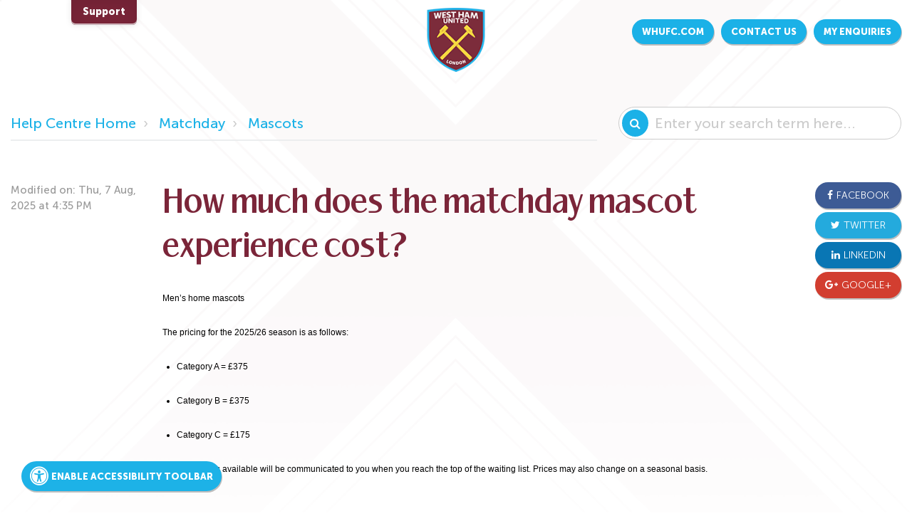

--- FILE ---
content_type: text/html; charset=utf-8
request_url: https://whufc.freshdesk.com/support/solutions/articles/31000150655-how-much-does-the-matchday-mascot-experience-cost-
body_size: 13178
content:
<!DOCTYPE html>
       
        <!--[if lt IE 7]><html class="no-js ie6 dew-dsm-theme " lang="en" dir="ltr" data-date-format="non_us"><![endif]-->       
        <!--[if IE 7]><html class="no-js ie7 dew-dsm-theme " lang="en" dir="ltr" data-date-format="non_us"><![endif]-->       
        <!--[if IE 8]><html class="no-js ie8 dew-dsm-theme " lang="en" dir="ltr" data-date-format="non_us"><![endif]-->       
        <!--[if IE 9]><html class="no-js ie9 dew-dsm-theme " lang="en" dir="ltr" data-date-format="non_us"><![endif]-->       
        <!--[if IE 10]><html class="no-js ie10 dew-dsm-theme " lang="en" dir="ltr" data-date-format="non_us"><![endif]-->       
        <!--[if (gt IE 10)|!(IE)]><!--><html class="no-js  dew-dsm-theme " lang="en" dir="ltr" data-date-format="non_us"><!--<![endif]-->
	<head>
		
		

<!-- Title for the page -->
<title> How much does the matchday mascot experience cost? : Hammers Help </title>

<!-- Meta information -->

      <meta charset="utf-8" />
      <meta http-equiv="X-UA-Compatible" content="IE=edge,chrome=1" />
      <meta name="description" content= "" />
      <meta name="author" content= "" />
       <meta property="og:title" content="How much does the matchday mascot experience cost?" />  <meta property="og:url" content="https://whufc.freshdesk.com/support/solutions/articles/31000150655-how-much-does-the-matchday-mascot-experience-cost-" />  <meta property="og:description" content="  Men’s home mascots     The pricing for the 2025/26 season is as follows:      Category A = £375        Category B = £375        Category C = £175      The categories available will be communicated to you when you reach the top of the waiting lis..." />  <meta property="og:image" content="https://s3.amazonaws.com/cdn.freshdesk.com/data/helpdesk/attachments/production/31001839143/logo/D23c5900hBKVR_-REMvFnCA_arQWJbf5Lw.jpg?X-Amz-Algorithm=AWS4-HMAC-SHA256&amp;amp;X-Amz-Credential=AKIAS6FNSMY2XLZULJPI%2F20260119%2Fus-east-1%2Fs3%2Faws4_request&amp;amp;X-Amz-Date=20260119T094941Z&amp;amp;X-Amz-Expires=604800&amp;amp;X-Amz-SignedHeaders=host&amp;amp;X-Amz-Signature=2e0c5ce5bf1a523ef056148191282dae661106b2b7f09a31435f02d9b7561ff2" />  <meta property="og:site_name" content="Hammers Help" />  <meta property="og:type" content="article" />  <meta name="twitter:title" content="How much does the matchday mascot experience cost?" />  <meta name="twitter:url" content="https://whufc.freshdesk.com/support/solutions/articles/31000150655-how-much-does-the-matchday-mascot-experience-cost-" />  <meta name="twitter:description" content="  Men’s home mascots     The pricing for the 2025/26 season is as follows:      Category A = £375        Category B = £375        Category C = £175      The categories available will be communicated to you when you reach the top of the waiting lis..." />  <meta name="twitter:image" content="https://s3.amazonaws.com/cdn.freshdesk.com/data/helpdesk/attachments/production/31001839143/logo/D23c5900hBKVR_-REMvFnCA_arQWJbf5Lw.jpg?X-Amz-Algorithm=AWS4-HMAC-SHA256&amp;amp;X-Amz-Credential=AKIAS6FNSMY2XLZULJPI%2F20260119%2Fus-east-1%2Fs3%2Faws4_request&amp;amp;X-Amz-Date=20260119T094941Z&amp;amp;X-Amz-Expires=604800&amp;amp;X-Amz-SignedHeaders=host&amp;amp;X-Amz-Signature=2e0c5ce5bf1a523ef056148191282dae661106b2b7f09a31435f02d9b7561ff2" />  <meta name="twitter:card" content="summary" />  <link rel="canonical" href="https://whufc.freshdesk.com/support/solutions/articles/31000150655-how-much-does-the-matchday-mascot-experience-cost-" /> 

<!-- Responsive setting -->


<meta name="viewport" content="width=device-width, initial-scale=1.0" />
<link rel="stylesheet" href="//fonts.googleapis.com/css?family=Roboto:400,300italic,300,400italic,500,500italic,700,700italic"  type="text/css" />
<link rel="stylesheet" href="//maxcdn.bootstrapcdn.com/font-awesome/4.7.0/css/font-awesome.min.css" />
<link rel="stylesheet" href="//cdn.jsdelivr.net/jquery.magnific-popup/1.0.0/magnific-popup.css" />



		
		<!-- Adding meta tag for CSRF token -->
		<meta name="csrf-param" content="authenticity_token" />
<meta name="csrf-token" content="+KofTIlqV2eHnsQ4D/b97OiRx/Bk9mxBgXNN4KMqNfwT785j6e3j4UXYTNZYO8yWUtkNjOocP5ww7l+qFRVTSQ==" />
		<!-- End meta tag for CSRF token -->
		
		<!-- Fav icon for portal -->
		<link rel='shortcut icon' href='https://s3.amazonaws.com/cdn.freshdesk.com/data/helpdesk/attachments/production/31004841483/fav_icon/zhCoIYDnBqqG0nRTqwbWpPmDVyg27ZHy8w.png' />

		<!-- Base stylesheet -->
 
		<link rel="stylesheet" media="print" href="https://assets3.freshdesk.com/assets/cdn/portal_print-6e04b27f27ab27faab81f917d275d593fa892ce13150854024baaf983b3f4326.css" />
	  		<link rel="stylesheet" media="screen" href="https://assets9.freshdesk.com/assets/cdn/portal_utils-f2a9170fce2711ae2a03e789faa77a7e486ec308a2367d6dead6c9890a756cfa.css" />

		
		<!-- Theme stylesheet -->

		<link href="/support/theme.css?v=4&amp;d=1699624659" media="screen" rel="stylesheet" type="text/css">

		<!-- Google font url if present -->
		<link href='https://fonts.googleapis.com/css?family=Open+Sans+Condensed:300,300italic,700' rel='stylesheet' type='text/css' nonce='Xxaqrb66U9S1wTk2bHYklQ=='>

		<!-- Including default portal based script framework at the top -->
		<script src="https://assets7.freshdesk.com/assets/cdn/portal_head_v2-d07ff5985065d4b2f2826fdbbaef7df41eb75e17b915635bf0413a6bc12fd7b7.js"></script>
		<!-- Including syntexhighlighter for portal -->
		<script src="https://assets7.freshdesk.com/assets/cdn/prism-841b9ba9ca7f9e1bc3cdfdd4583524f65913717a3ab77714a45dd2921531a402.js"></script>

		    <!-- Google tag (gtag.js) -->
	<script async src='https://www.googletagmanager.com/gtag/js?id=UA-118301942-1' nonce="Xxaqrb66U9S1wTk2bHYklQ=="></script>
	<script nonce="Xxaqrb66U9S1wTk2bHYklQ==">
	  window.dataLayer = window.dataLayer || [];
	  function gtag(){dataLayer.push(arguments);}
	  gtag('js', new Date());
	  gtag('config', 'UA-118301942-1');
	</script>


		<!-- Access portal settings information via javascript -->
		 <script type="text/javascript">     var portal = {"language":"en","name":"Hammers Help","contact_info":"","current_page_name":"article_view","current_tab":"solutions","vault_service":{"url":"https://vault-service.freshworks.com/data","max_try":2,"product_name":"fd"},"current_account_id":650543,"preferences":{"bg_color":"#7b2539","header_color":"#252525","help_center_color":"#f9f9f9","footer_color":"#777777","tab_color":"#006063","tab_hover_color":"#4c4b4b","btn_background":"#ffffff","btn_primary_background":"#6c6a6a","base_font":"Helvetica Neue","text_color":"#333333","headings_font":"Open Sans Condensed","headings_color":"#333333","link_color":"#049cdb","link_color_hover":"#036690","input_focus_ring_color":"#f4af1a","non_responsive":"true"},"image_placeholders":{"spacer":"https://assets6.freshdesk.com/assets/misc/spacer.gif","profile_thumb":"https://assets3.freshdesk.com/assets/misc/profile_blank_thumb-4a7b26415585aebbd79863bd5497100b1ea52bab8df8db7a1aecae4da879fd96.jpg","profile_medium":"https://assets3.freshdesk.com/assets/misc/profile_blank_medium-1dfbfbae68bb67de0258044a99f62e94144f1cc34efeea73e3fb85fe51bc1a2c.jpg"},"falcon_portal_theme":false,"current_object_id":31000150655};     var attachment_size = 20;     var blocked_extensions = "";     var allowed_extensions = "";     var store = { 
        ticket: {},
        portalLaunchParty: {} };    store.portalLaunchParty.ticketFragmentsEnabled = false;    store.pod = "us-east-1";    store.region = "US"; </script> 


			
	</head>
	<body>
            	
		
		
		
<style>
body {
    background-image: url(https://whufc-forms.s3.eu-west-2.amazonaws.com/hh-bg-claret-x-light.png);
    background-repeat: no-repeat;
    background-position: top center;
    background-size: 100%;
}
</style>


<!-- Notification Messages -->
 <div class="alert alert-with-close notice hide" id="noticeajax"></div> 
<div class="layout layout--anonymous">
  <div class="layout__header">
    

<header class="topbar container" data-topbar>
  <div class="topbar__inner container-inner">
    <div class="topbar__col">
      <div class="logo-wrapper">
        <div class="logo">
          <a href="/support/home">
            <img src="https://s3-us-west-2.amazonaws.com/breezythemes/westham/logo.png" alt="Logo">
          </a>
        </div>
      </div>
      
      <button type="button" role="button" aria-label="Toggle Navigation" class="lines-button" data-toggle-menu>
        <span class="lines"></span>
      </button>
    </div>
    <div class="topbar__col topbar__menu">
      <div class="topbar__collapse" data-menu>
        <div
          class="topbar__controls topbar__controls--anonymous">
          <a class="btn btn-topbar" href="https://www.whufc.com/">whufc.com</a>
          
            <a class="btn btn-topbar" href="/support/tickets/new">Contact us</a>
            <a class="btn btn-topbar" href="/support/tickets">My enquiries</a>
          
           <div class="welcome">Welcome <b></b> </div>  <b><a href="/support/login"><b>Login</b></a></b>
        </div>
      </div>
    </div>
  </div>
</header>

  </div>

  <div class="layout__content">
    <!-- Search and page links for the page -->
    
      
    

    <div class="container">
      <div class="container-inner clearfix">
        <div class="row clearfix">
  <div class="column column--sm-8">
    <ol class="breadcrumbs">
        <li title="Help Centre Home">
          <a href="/support/home">Help Centre Home</a>
        </li>
      <li title="Matchday">
        <a href="/support/solutions/31000075298">Matchday</a>
      </li>
      <li title="Mascots">
        <a href="/support/solutions/folders/31000116066">Mascots</a>
      </li>
    </ol>
  </div>
  <div class="column column--sm-4">
    <div class="search-box search-box--small">
      <form class="hc-search-form print--remove" autocomplete="off" action="/support/search/solutions" id="hc-search-form" data-csrf-ignore="true">
	<div class="hc-search-input">
	<label for="support-search-input" class="hide">Enter your search term here...</label>
		<input placeholder="Enter your search term here..." type="text"
			name="term" class="special" value=""
            rel="page-search" data-max-matches="10" id="support-search-input">
	</div>
	<div class="hc-search-button">
		<button class="btn btn-primary" aria-label="Search" type="submit" autocomplete="off">
			<i class="mobile-icon-search hide-tablet"></i>
			<span class="hide-in-mobile">
				Search
			</span>
		</button>
	</div>
</form>
    </div>
  </div>
</div>

<article class="article row clearfix">
  <div class="column column--sm-8 column--sm-offset-2 article-column">
    <header class="article-header">
      <h1 class="article__title">
        How much does the matchday mascot experience cost?
      </h1>
      <div class="article-info">
        <div class="article-info__item article-meta">
          <div class="article-meta__item meta">
             <span class="article-updated">Modified on: Thu, 7 Aug, 2025 at  4:35 PM</span>
          </div>
        </div>
      </div>
    </header>

    <div class="article__body">
      <div class="OutlineElement Ltr SCXW242095346 BCX8" style="-webkit-user-drag: none; -webkit-tap-highlight-color: transparent; margin: 0px; padding: 0px; user-select: text; clear: both; cursor: text; overflow: visible; position: relative; direction: ltr; color: rgb(0, 0, 0); font-family: &quot;Segoe UI&quot;, &quot;Segoe UI Web&quot;, Arial, Verdana, sans-serif; font-size: 12px; font-style: normal; font-variant-ligatures: normal; font-variant-caps: normal; font-weight: 400; letter-spacing: normal; orphans: 2; text-align: start; text-indent: 0px; text-transform: none; widows: 2; word-spacing: 0px; -webkit-text-stroke-width: 0px; white-space: normal;  text-decoration-thickness: initial; text-decoration-style: initial; text-decoration-color: initial;"><p class="Paragraph SCXW242095346 BCX8">Men’s home mascots&nbsp;</p></div><div class="OutlineElement Ltr SCXW242095346 BCX8" style="-webkit-user-drag: none; -webkit-tap-highlight-color: transparent; margin: 0px; padding: 0px; user-select: text; clear: both; cursor: text; overflow: visible; position: relative; direction: ltr; color: rgb(0, 0, 0); font-family: &quot;Segoe UI&quot;, &quot;Segoe UI Web&quot;, Arial, Verdana, sans-serif; font-size: 12px; font-style: normal; font-variant-ligatures: normal; font-variant-caps: normal; font-weight: 400; letter-spacing: normal; orphans: 2; text-align: start; text-indent: 0px; text-transform: none; widows: 2; word-spacing: 0px; -webkit-text-stroke-width: 0px; white-space: normal;  text-decoration-thickness: initial; text-decoration-style: initial; text-decoration-color: initial;"><p>The pricing for the 2025/26&nbsp;season&nbsp;is&nbsp;as follows:&nbsp;</p></div><div class="ListContainerWrapper SCXW242095346 BCX8" style="-webkit-user-drag: none; -webkit-tap-highlight-color: transparent; margin: 0px; padding: 0px; user-select: text; position: relative; color: rgb(0, 0, 0); font-family: &quot;Segoe UI&quot;, &quot;Segoe UI Web&quot;, Arial, Verdana, sans-serif; font-size: 12px; font-style: normal; font-variant-ligatures: normal; font-variant-caps: normal; font-weight: 400; letter-spacing: normal; orphans: 2; text-align: start; text-indent: 0px; text-transform: none; widows: 2; word-spacing: 0px; -webkit-text-stroke-width: 0px; white-space: normal;  text-decoration-thickness: initial; text-decoration-style: initial; text-decoration-color: initial;"><ul><li>Category A = £375&nbsp;&nbsp;</li></ul></div><div class="ListContainerWrapper SCXW242095346 BCX8" style="-webkit-user-drag: none; -webkit-tap-highlight-color: transparent; margin: 0px; padding: 0px; user-select: text; position: relative; color: rgb(0, 0, 0); font-family: &quot;Segoe UI&quot;, &quot;Segoe UI Web&quot;, Arial, Verdana, sans-serif; font-size: 12px; font-style: normal; font-variant-ligatures: normal; font-variant-caps: normal; font-weight: 400; letter-spacing: normal; orphans: 2; text-align: start; text-indent: 0px; text-transform: none; widows: 2; word-spacing: 0px; -webkit-text-stroke-width: 0px; white-space: normal;  text-decoration-thickness: initial; text-decoration-style: initial; text-decoration-color: initial;"><ul><li>Category B = £375&nbsp;&nbsp;</li></ul></div><div class="ListContainerWrapper SCXW242095346 BCX8" style="-webkit-user-drag: none; -webkit-tap-highlight-color: transparent; margin: 0px; padding: 0px; user-select: text; position: relative; color: rgb(0, 0, 0); font-family: &quot;Segoe UI&quot;, &quot;Segoe UI Web&quot;, Arial, Verdana, sans-serif; font-size: 12px; font-style: normal; font-variant-ligatures: normal; font-variant-caps: normal; font-weight: 400; letter-spacing: normal; orphans: 2; text-align: start; text-indent: 0px; text-transform: none; widows: 2; word-spacing: 0px; -webkit-text-stroke-width: 0px; white-space: normal;  text-decoration-thickness: initial; text-decoration-style: initial; text-decoration-color: initial;"><ul><li>Category C = £175&nbsp;</li></ul></div><div class="OutlineElement Ltr SCXW242095346 BCX8" style="-webkit-user-drag: none; -webkit-tap-highlight-color: transparent; margin: 0px; padding: 0px; user-select: text; clear: both; cursor: text; overflow: visible; position: relative; direction: ltr; color: rgb(0, 0, 0); font-family: &quot;Segoe UI&quot;, &quot;Segoe UI Web&quot;, Arial, Verdana, sans-serif; font-size: 12px; font-style: normal; font-variant-ligatures: normal; font-variant-caps: normal; font-weight: 400; letter-spacing: normal; orphans: 2; text-align: start; text-indent: 0px; text-transform: none; widows: 2; word-spacing: 0px; -webkit-text-stroke-width: 0px; white-space: normal;  text-decoration-thickness: initial; text-decoration-style: initial; text-decoration-color: initial;"><p>The categories available will be communicated to you when you reach the top of the waiting list. Prices may also change on a seasonal basis.&nbsp;</p></div><div class="OutlineElement Ltr SCXW242095346 BCX8" style="-webkit-user-drag: none; -webkit-tap-highlight-color: transparent; margin: 0px; padding: 0px; user-select: text; clear: both; cursor: text; overflow: visible; position: relative; direction: ltr; color: rgb(0, 0, 0); font-family: &quot;Segoe UI&quot;, &quot;Segoe UI Web&quot;, Arial, Verdana, sans-serif; font-size: 12px; font-style: normal; font-variant-ligatures: normal; font-variant-caps: normal; font-weight: 400; letter-spacing: normal; orphans: 2; text-align: start; text-indent: 0px; text-transform: none; widows: 2; word-spacing: 0px; -webkit-text-stroke-width: 0px; white-space: normal;  text-decoration-thickness: initial; text-decoration-style: initial; text-decoration-color: initial;"><p>&nbsp;</p></div><div class="OutlineElement Ltr SCXW242095346 BCX8" style="-webkit-user-drag: none; -webkit-tap-highlight-color: transparent; margin: 0px; padding: 0px; user-select: text; clear: both; cursor: text; overflow: visible; position: relative; direction: ltr; color: rgb(0, 0, 0); font-family: &quot;Segoe UI&quot;, &quot;Segoe UI Web&quot;, Arial, Verdana, sans-serif; font-size: 12px; font-style: normal; font-variant-ligatures: normal; font-variant-caps: normal; font-weight: 400; letter-spacing: normal; orphans: 2; text-align: start; text-indent: 0px; text-transform: none; widows: 2; word-spacing: 0px; -webkit-text-stroke-width: 0px; white-space: normal;  text-decoration-thickness: initial; text-decoration-style: initial; text-decoration-color: initial;"><p>Women’s home mascots&nbsp;</p></div><div class="OutlineElement Ltr SCXW242095346 BCX8" style="-webkit-user-drag: none; -webkit-tap-highlight-color: transparent; margin: 0px; padding: 0px; user-select: text; clear: both; cursor: text; overflow: visible; position: relative; direction: ltr; color: rgb(0, 0, 0); font-family: &quot;Segoe UI&quot;, &quot;Segoe UI Web&quot;, Arial, Verdana, sans-serif; font-size: 12px; font-style: normal; font-variant-ligatures: normal; font-variant-caps: normal; font-weight: 400; letter-spacing: normal; orphans: 2; text-align: start; text-indent: 0px; text-transform: none; widows: 2; word-spacing: 0px; -webkit-text-stroke-width: 0px; white-space: normal;  text-decoration-thickness: initial; text-decoration-style: initial; text-decoration-color: initial;"><p class="Paragraph SCXW242095346 BCX8">The price for the 2025/26 season is £65. </p></div><p><strong>Was this article helpful?&nbsp;</strong></p><p>Our Supporter Services team are available from Monday to Friday, 09:00 - 17:00 and on home matchdays from two hours before kick-off.</p><p><strong>You can get in touch with us by:</strong></p><p>West Ham Help Centre: <a href="https://whufc.freshdesk.com/support/tickets/new" target="_blank">Submitting an enquiry</a></p><p>Email: <a href="mailto:supporterservices@westhamunited.co.uk">supporterservices@westhamunited.co.uk</a></p><p dir="ltr">X: <a href="https://twitter.com/westhamhelp?lang=en" target="_blank">@WestHamHelp</a></p><p dir="ltr"><a href="mailto:supporterservices@westhamunited.co.uk" style="box-sizing: border-box; background-color: transparent; color: rgb(44, 92, 197); text-decoration: none; user-select: auto;"></a></p><p><br></p>
    </div>

    


    <div class="article-share">
      <ul class="share">
        <li><a href="#" data-share="facebook" class="share-facebook">Facebook</a></li>
        <li><a href="#" data-share="twitter" class="share-twitter">Twitter</a></li>
        <li><a href="#" data-share="linkedin" class="share-linkedin">LinkedIn</a></li>
        <li><a href="#" data-share="googleplus" class="share-googleplus">Google+</a></li>
        </ul>
    </div>

    <footer class="article-footer clearfix">
      <p class="article-vote" id="voting-container" 
											data-user-id="" 
											data-article-id="31000150655"
											data-language="en">
										Did you find it helpful?<span data-href="/support/solutions/articles/31000150655/thumbs_up" class="vote-up a-link" id="article_thumbs_up" 
									data-remote="true" data-method="put" data-update="#voting-container" 
									data-user-id=""
									data-article-id="31000150655"
									data-language="en"
									data-update-with-message="Glad we could be helpful. Thanks for the feedback.">
								Yes</span><span class="vote-down-container"><span data-href="/support/solutions/articles/31000150655/thumbs_down" class="vote-down a-link" id="article_thumbs_down" 
									data-remote="true" data-method="put" data-update="#vote-feedback-form" 
									data-user-id=""
									data-article-id="31000150655"
									data-language="en"
									data-hide-dom="#voting-container" data-show-dom="#vote-feedback-container">
								No</span></span></p><a class="hide a-link" id="vote-feedback-form-link" data-hide-dom="#vote-feedback-form-link" data-show-dom="#vote-feedback-container">Send feedback</a><div id="vote-feedback-container"class="hide">	<div class="lead">Sorry we couldn't be helpful. Help us improve this article with your feedback.</div>	<div id="vote-feedback-form">		<div class="sloading loading-small loading-block"></div>	</div></div>
    </footer>

    <aside class="article-sidebar side-column">
      
        <div class="related-articles">
          <h4 class="related-articles__title">Related Articles</h4>
          <ul class="related-articles__list">
            
              
                <li>
                  <a href="/support/solutions/articles/31000140416-men-s-home-matchday-mascot-package">Men’s home matchday mascot package</a>
                </li>
              
            
              
                <li>
                  <a href="/support/solutions/articles/31000140417-become-a-men-s-home-mascot">Become a men’s home mascot</a>
                </li>
              
            
              
            
              
                <li>
                  <a href="/support/solutions/articles/31000150662-become-a-men-s-away-mascot">Become a men’s away mascot</a>
                </li>
              
            
              
                <li>
                  <a href="/support/solutions/articles/31000150650-how-can-i-find-out-where-my-child-is-on-the-mascot-waiting-list-">How can I find out where my child is on the mascot waiting list?</a>
                </li>
              
            
              
                <li>
                  <a href="/support/solutions/articles/31000150647-can-i-pick-the-fixture-for-my-child-">Can I pick the fixture for my child?</a>
                </li>
              
            
              
                <li>
                  <a href="/support/solutions/articles/31000150659-when-will-i-receive-my-confirmation-email-for-the-information-on-the-day-">When will I receive my confirmation email for the information on the day?</a>
                </li>
              
            
              
                <li>
                  <a href="/support/solutions/articles/31000150649-who-should-i-contact-for-further-information-on-the-mascot-package-">Who should I contact for further information on the mascot package?</a>
                </li>
              
            
              
                <li>
                  <a href="/support/solutions/articles/31000169130-women-s-home-matchday-mascot-package">Women’s home matchday mascot package</a>
                </li>
              
            
              
                <li>
                  <a href="/support/solutions/articles/31000169137-when-will-i-receive-my-mascots-photos-">When will I receive my mascots photos?</a>
                </li>
              
            
              
                <li>
                  <a href="/support/solutions/articles/31000169138-can-i-pick-the-fixture-for-my-child-">Can I pick the fixture for my child?</a>
                </li>
              
            
              
                <li>
                  <a href="/support/solutions/articles/31000169139-if-i-have-a-mascot-package-booked-and-can-no-longer-make-it-can-i-rearrange-">If I have a mascot package booked and can no longer make it, can I rearrange?</a>
                </li>
              
            
              
                <li>
                  <a href="/support/solutions/articles/31000169141-who-should-i-contact-for-further-information-on-the-mascot-package-">Who should I contact for further information on the mascot package?</a>
                </li>
              
            
          </ul>
        </div>
      
    </aside>
  </div>
</article>
<script>
  (function($) {
    var BT = {}
    BT.portalName = 'Hammers Help';
    BT.shareTitle = encodeURIComponent('How much does the matchday mascot experience cost?');
    BT.shareUrl = encodeURIComponent(window.location.href);
    BT.facebook = 'http://www.facebook.com/share.php?title=' + BT.shareTitle + '&u=' + BT.shareUrl;
    BT.twitter = 'https://twitter.com/share?lang=en&text=' + BT.shareTitle + '&url=' + BT.shareUrl;
    BT.linkedin = 'http://www.linkedin.com/shareArticle?mini=true&source=' + BT.portalName + '&title=' + BT.shareTitle + '&url=' + BT.shareUrl;
    BT.googleplus = 'https://plus.google.com/share?hl=en-us&url=' + BT.shareUrl;

    jQuery('[data-share]').each(function () {
      var $link = jQuery(this);
      var type = $link.data('share');
      var url = BT[type];
      $link.attr('href', url);
    })
  })(jQuery);
}

      </div>
    </div>
  </div>

  <div class="layout__footer">
    <footer class="footer-container container">
  <div class="container-inner">
    <div class="footer-container-social">
      <ul>
        <li>
          <a href="mailto:supporterservices@westhamunited.co.uk">
            <i class="fa fa-envelope" aria-hidden="true"></i>
          </a>
        </li>
        <li>
          <a href="https://twitter.com/westhamhelp" target="_blank">
            <i class="fa fa-twitter" aria-hidden="true"></i>
          </a>
        </li>
        <li>
          <a href="https://www.whufc.com/footer/pages/contact-us" target="_blank">
            <i class="fa fa-comments-o" aria-hidden="true"></i>
          </a>
        </li>
      </ul>
    </div>
    <div class="footer-container-links">
      <ul class="footer-container-links__items">
        <li class="footer-container-links__item">
          <a class="footer-container-links__link" href="http://www.whufc.com/" target="_blank">WHUFC.com</a>
        </li>
        <li class="footer-container-links__item">
          <a class="footer-container-links__link" href="https://www.whufc.com/fans/fans/your-feedback" target="_blank">Fan Feedback</a>
        </li>
        <li class="footer-container-links__item">
          <a class="footer-container-links__link" href="https://www.whufc.com/sites/default/files/inline-files/West%20Ham%20United%20Supporter%20Charter%202019-2020.pdf"
            target="_blank">Supporter Charter</a>
        </li>
        <li class="footer-container-links__item">
          <a class="footer-container-links__link" href="https://www.whufc.com/club/community/foundation" target="_blank">Foundation</a>
        </li>
        <li class="footer-container-links__item">
          <a class="footer-container-links__link" href="http://www.whufc.com/footer/pages/policies" target="_blank">Policies</a>
        </li>
        <li class="footer-container-links__item">
          <a class="footer-container-links__link" href="https://whufc.freshdesk.com/support/solutions/folders/31000116591" target="_blank">User Guide</a>
        </li>
      </ul>
    </div>
    <div class="footer-copyright">
      © 1895 - 2023 West Ham United Football Club
    </div>
  </div>
</footer>
<a href="#" class="scroll-to-top fa fa-angle-up" data-scroll-to-top></a>
  </div>
</div>
<script src="//cdn.jsdelivr.net/jquery.magnific-popup/1.0.0/jquery.magnific-popup.min.js"></script>
<script type="text/javascript">
  (function($) {
    var BT_SETTINGS = {
      css: {
        activeClass: 'is-active',
        hiddenClass: 'is-hidden'
      }
    };
 
    if( 'devicePixelRatio' in window && window.devicePixelRatio == 2 ){
    var img_to_replace = jQuery( 'img.replace-2x' ).get();
 
    for (var i=0,l=img_to_replace.length; i<l; i++) {
        var src = img_to_replace[i].src;
        src = src.replace(/\.(png|jpg|gif)+$/i, '@2x.$1');
        img_to_replace[i].src = src;
      };
    }

    // Social share popups
    $('.share a').click(function (e) {
      e.preventDefault();
      window.open(this.href, "", "height = 500, width = 500");
    });

    $('[data-toggle-menu]').click(function(){
      $(this).toggleClass(BT_SETTINGS.css.activeClass);
      $('[data-menu]').toggle();
    });

    $('.image-with-lightbox').magnificPopup({
      type: 'image',
      closeOnContentClick: true,
      closeBtnInside: false,
      fixedContentPos: true,
      mainClass: 'mfp-with-zoom', // class to remove default margin from left and right side
      image: {
        verticalFit: true
      },
      zoom: {
        enabled: true,
        duration: 300 // don't foget to change the duration also in CSS
      }
    });

    $('.image-with-video-icon').magnificPopup({
      disableOn: 700,
      type: 'iframe',
      mainClass: 'mfp-fade',
      removalDelay: 160,
      preloader: false,
      fixedContentPos: false
    });

    $('.accordion__item-title').on('click', function() {
      var $title = $(this);
      $title.toggleClass('accordion__item-title--active');
      $title
        .parents('.accordion__item')
        .find('.accordion__item-content')
        .slideToggle();
    });

    $('.tabs-link').click(function (e) {
      e.preventDefault();
      var $link = $(this);
      var tabIndex = $link.index();
      var $tab = $link.parents('.tabs').find('.tab').eq(tabIndex);
      $link
        .addClass(BT_SETTINGS.css.activeClass)
        .siblings()
        .removeClass(BT_SETTINGS.css.activeClass);
      $tab
        .removeClass(BT_SETTINGS.css.hiddenClass)
        .siblings('.tab')
        .addClass(BT_SETTINGS.css.hiddenClass);
    });

    $('.fa-spin').empty();


    var $window      = $(window);
    var $topbar      = $('[data-topbar]');
    var topbarHeight = parseInt($topbar.height());
    var $scrollToTop = $('[data-scroll-to-top]');

    $scrollToTop.click(function(){
      $('html, body').animate({ scrollTop: 0}, 1000);
      return false;
    });

    var bindEffects = function() {
      var scrolled = $window.scrollTop();
      if (scrolled > topbarHeight) {
        $scrollToTop.addClass(BT_SETTINGS.css.activeClass);
      } else {
        $scrollToTop.removeClass(BT_SETTINGS.css.activeClass);
      }

    };

    $window.on('scroll.theme', bindEffects);
    
    $('#support-search-input').each(function() {
       $(this).attr('placeholder', 'How can we help?');
    });

  })(jQuery);
</script>
<a href='#' class="reciteme btn btn-primary"><h7><span class="fa fa-2x fa-universal-access reciteme__icon"></span> Enable Accessibility Toolbar</h7></a>

<script type="text/javascript">

    var serviceUrl = "//api.reciteme.com/asset/js?key=";

    var serviceKey = "140c74e8272ccafe8eae70c3fc1f5c225a84ef5f";

    var options = {

      Parser: {

          Html: {

                skipConcatenation: {

                        selectors: ['.topbar__controls a']

                },

           }

        }

};
    var autoLoad = false;

    var enableFragment = "#reciteEnable";

 

    var loaded=[],frag=!1;window.location.hash===enableFragment&&(frag=!0);function loadScript(c,b){var a=document.createElement("script");a.type="text/javascript";a.readyState?a.onreadystatechange=function(){if("loaded"==a.readyState||"complete"==a.readyState)a.onreadystatechange=null,void 0!=b&&b()}:void 0!=b&&(a.onload=function(){b()});a.src=c;document.getElementsByTagName("head")[0].appendChild(a)}function _rc(c){c+="=";for(var b=document.cookie.split(";"),a=0;a<b.length;a++){for(var d=b[a];" "==d.charAt(0);)d=d.substring(1,d.length);if(0==d.indexOf(c))return d.substring(c.length,d.length)}return null}function loadService(c){for(var b=serviceUrl+serviceKey,a=0;a<loaded.length;a++)if(loaded[a]==b)return;loaded.push(b);loadScript(serviceUrl+serviceKey,function(){"function"===typeof _reciteLoaded&&_reciteLoaded();"function"==typeof c&&c();Recite.load(options);Recite.Event.subscribe("Recite:load",function(){Recite.enable()})})}"true"==_rc("Recite.Persist")&&loadService();(autoLoad&&"false"!=_rc("Recite.Persist")||frag)&&loadService();

 

</script>



<script type="text/javascript">

    jQuery(".reciteme").click(function(i,e){

        loadService();

        return false;

    });

function _reciteLoaded() {
    Recite.Key('enter', function () {

        if (typeof Recite.Sizzle(".recite-selected")[0] != "undefined") {

            var ele = Recite.Sizzle(".recite-selected")[0];
            var ancestors = Recite.Dom.getAncestors(Recite.Sizzle(".recite-selected")[0]);
            var firstChild = ele.children[0];

            if (ele.nodeName == "A") {
                window.location.href = ele.getAttribute("href");
                return;
            }

            Recite.Util.each(ancestors, function (id, e) {

                if (e.nodeName == "A") {
                    window.location.href = e.getAttribute("href");
                    return;
                }
            })

            if (typeof firstChild != "undefined" && firstChild.nodeName == "A") {
                window.location.href = firstChild.getAttribute("href");
                return;
            }
        }
    });

    Recite.Event.subscribe('Controls:loaded', function () {
        Recite.Util.each(Recite.Sizzle(".footer-container-social li a"), function (id, element) {
            element.setAttribute('data-recite-ele', true);
            Recite.PlayerControls.invoke(element);
        });
    });
}
  
  var options = {
   showBrand: false
};
  
</script>

<script type="text/javascript" src="https://assets.freshdesk.com/widget/freshwidget.js"></script>
<script type="text/javascript">
	FreshWidget.init("", {"queryString": "&widgetType=popup&submitThanks=Dear+%7B%7Bticket.requester.firstname%7D%7D%0D%0A%0D%0AThank+you+for+your+email+to+the+Club.%0D%0A%0D%0AThis+is+an+acknowledgement+that+your+enquiry+has+successfully+reached+the+Supporter+Services+team.%0D%0A%0D%0AWe+aim+to+respond+to+every+enquiry+within+one+working+day+however%2C+this+may+be+extended+during+busier+periods.%0D%0A%0D%0AIn+the+event+that+we+need+to+review+your+enquiry+with+another+department+please+allow+up+to+a+maximum+of+14+days+for+resolution.%0D%0A%0D%0ASupporter+Services+Opening+Hours%0D%0A%0D%0AMonday+-+Friday%2C+09%3A00+-+17%3A00%0D%0A%0D%0AMatchday+enquiries%0D%0A%0D%0AIf+your+enquiry+is+in+respect+of+an+upcoming+match%2C+you+may+find+the+answer+in+our+Matchday+Guide.%0D%0A%0D%0AAlternatively%2C+our+team+are+also+available+to+assist+with+enquiries+on+twitter+via+our+dedicated+Supporter+Services+account+%40WestHamHelp+(Home+matchdays+from+two+hours+before+kick-off+and+throughout+the+game).%0D%0A%0D%0AComplaints+procedure%0D%0A%0D%0AClick+here+to+view+our+feedback+and+complaints+procedure.%0D%0A%0D%0APlease+be+assured+that+your+enquiry+is+important+to+us+and+we+shall+be+in+touch+as+soon+as+possible.%0D%0A%0D%0AThank+you+for+your+support%2C+it+is+appreciated.%0D%0A%0D%0AKind+regards%2C%0D%0A%0D%0ASupporter+Services%0D%0A%0D%0A&captcha=yes", "utf8": "✓", "widgetType": "popup", "buttonType": "text", "buttonText": "Support", "buttonColor": "white", "buttonBg": "#7b2539", "alignment": "1", "offset": "100px", "submitThanks": "Dear \r\n\r\nThank you for your email to the Club.\r\n\r\nThis is an acknowledgement that your enquiry has successfully reached the Supporter Services team.\r\n\r\nWe aim to respond to every enquiry within one working day however, this may be extended during busier periods.\r\n\r\nIn the event that we need to review your enquiry with another department please allow up to a maximum of 14 days for resolution.\r\n\r\nSupporter Services Opening Hours\r\n\r\nMonday - Friday, 09:00 - 17:00\r\n\r\nMatchday enquiries\r\n\r\nIf your enquiry is in respect of an upcoming match, you may find the answer in our Matchday Guide.\r\n\r\nAlternatively, our team are also available to assist with enquiries on twitter via our dedicated Supporter Services account @WestHamHelp (Home matchdays from two hours before kick-off and throughout the game).\r\n\r\nComplaints procedure\r\n\r\nClick here to view our feedback and complaints procedure.\r\n\r\nPlease be assured that your enquiry is important to us and we shall be in touch as soon as possible.\r\n\r\nThank you for your support, it is appreciated.\r\n\r\nKind regards,\r\n\r\nSupporter Services\r\n\r\n", "formHeight": "500px", "captcha": "yes", "url": "https://whufc.freshdesk.com"} );
</script>



			<script src="https://assets9.freshdesk.com/assets/cdn/portal_bottom-0fe88ce7f44d512c644a48fda3390ae66247caeea647e04d017015099f25db87.js"></script>

		<script src="https://assets5.freshdesk.com/assets/cdn/redactor-642f8cbfacb4c2762350a557838bbfaadec878d0d24e9a0d8dfe90b2533f0e5d.js"></script> 
		<script src="https://assets1.freshdesk.com/assets/cdn/lang/en-4a75f878b88f0e355c2d9c4c8856e16e0e8e74807c9787aaba7ef13f18c8d691.js"></script>
		<!-- for i18n-js translations -->
  		<script src="https://assets10.freshdesk.com/assets/cdn/i18n/portal/en-7dc3290616af9ea64cf8f4a01e81b2013d3f08333acedba4871235237937ee05.js"></script>
		<!-- Including default portal based script at the bottom -->
		<script nonce="Xxaqrb66U9S1wTk2bHYklQ==">
//<![CDATA[
	
	jQuery(document).ready(function() {
					
		// Setting the locale for moment js
		moment.lang('en');

		var validation_meassages = {"required":"This field is required.","remote":"Please fix this field.","email":"Please enter a valid email address.","url":"Please enter a valid URL.","date":"Please enter a valid date.","dateISO":"Please enter a valid date ( ISO ).","number":"Please enter a valid number.","digits":"Please enter only digits.","creditcard":"Please enter a valid credit card number.","equalTo":"Please enter the same value again.","two_decimal_place_warning":"Value cannot have more than 2 decimal digits","select2_minimum_limit":"Please type %{char_count} or more letters","select2_maximum_limit":"You can only select %{limit} %{container}","maxlength":"Please enter no more than {0} characters.","minlength":"Please enter at least {0} characters.","rangelength":"Please enter a value between {0} and {1} characters long.","range":"Please enter a value between {0} and {1}.","max":"Please enter a value less than or equal to {0}.","min":"Please enter a value greater than or equal to {0}.","select2_maximum_limit_jq":"You can only select {0} {1}","facebook_limit_exceed":"Your Facebook reply was over 8000 characters. You'll have to be more clever.","messenger_limit_exceeded":"Oops! You have exceeded Messenger Platform's character limit. Please modify your response.","not_equal_to":"This element should not be equal to","email_address_invalid":"One or more email addresses are invalid.","twitter_limit_exceed":"Oops! You have exceeded Twitter's character limit. You'll have to modify your response.","password_does_not_match":"The passwords don't match. Please try again.","valid_hours":"Please enter a valid hours.","reply_limit_exceed":"Your reply was over 2000 characters. You'll have to be more clever.","url_format":"Invalid URL format","url_without_slash":"Please enter a valid URL without '/'","link_back_url":"Please enter a valid linkback URL","requester_validation":"Please enter a valid requester details or <a href=\"#\" id=\"add_requester_btn_proxy\">add new requester.</a>","agent_validation":"Please enter valid agent details","email_or_phone":"Please enter a Email or Phone Number","upload_mb_limit":"Upload exceeds the available 15MB limit","invalid_image":"Invalid image format","atleast_one_role":"At least one role is required for the agent","invalid_time":"Invalid time.","remote_fail":"Remote validation failed","trim_spaces":"Auto trim of leading & trailing whitespace","hex_color_invalid":"Please enter a valid hex color value.","name_duplication":"The name already exists.","invalid_value":"Invalid value","invalid_regex":"Invalid Regular Expression","same_folder":"Cannot move to the same folder.","maxlength_255":"Please enter less than 255 characters","decimal_digit_valid":"Value cannot have more than 2 decimal digits","atleast_one_field":"Please fill at least {0} of these fields.","atleast_one_portal":"Select atleast one portal.","custom_header":"Please type custom header in the format -  header : value","same_password":"Should be same as Password","select2_no_match":"No matching %{container} found","integration_no_match":"no matching data...","time":"Please enter a valid time","valid_contact":"Please add a valid contact","field_invalid":"This field is invalid","select_atleast_one":"Select at least one option.","ember_method_name_reserved":"This name is reserved and cannot be used. Please choose a different name."}	

		jQuery.extend(jQuery.validator.messages, validation_meassages );


		jQuery(".call_duration").each(function () {
			var format,time;
			if (jQuery(this).data("time") === undefined) { return; }
			if(jQuery(this).hasClass('freshcaller')){ return; }
			time = jQuery(this).data("time");
			if (time>=3600) {
			 format = "hh:mm:ss";
			} else {
				format = "mm:ss";
			}
			jQuery(this).html(time.toTime(format));
		});
	});

	// Shortcuts variables
	var Shortcuts = {"global":{"help":"?","save":"mod+return","cancel":"esc","search":"/","status_dialog":"mod+alt+return","save_cuctomization":"mod+shift+s"},"app_nav":{"dashboard":"g d","tickets":"g t","social":"g e","solutions":"g s","forums":"g f","customers":"g c","reports":"g r","admin":"g a","ticket_new":"g n","compose_email":"g m"},"pagination":{"previous":"alt+left","next":"alt+right","alt_previous":"j","alt_next":"k"},"ticket_list":{"ticket_show":"return","select":"x","select_all":"shift+x","search_view":"v","show_description":"space","unwatch":"w","delete":"#","pickup":"@","spam":"!","close":"~","silent_close":"alt+shift+`","undo":"z","reply":"r","forward":"f","add_note":"n","scenario":"s"},"ticket_detail":{"toggle_watcher":"w","reply":"r","forward":"f","add_note":"n","close":"~","silent_close":"alt+shift+`","add_time":"m","spam":"!","delete":"#","show_activities_toggle":"}","properties":"p","expand":"]","undo":"z","select_watcher":"shift+w","go_to_next":["j","down"],"go_to_previous":["k","up"],"scenario":"s","pickup":"@","collaboration":"d"},"social_stream":{"search":"s","go_to_next":["j","down"],"go_to_previous":["k","up"],"open_stream":["space","return"],"close":"esc","reply":"r","retweet":"shift+r"},"portal_customizations":{"preview":"mod+shift+p"},"discussions":{"toggle_following":"w","add_follower":"shift+w","reply_topic":"r"}};
	
	// Date formats
	var DATE_FORMATS = {"non_us":{"moment_date_with_week":"ddd, D MMM, YYYY","datepicker":"d M, yy","datepicker_escaped":"d M yy","datepicker_full_date":"D, d M, yy","mediumDate":"d MMM, yyyy"},"us":{"moment_date_with_week":"ddd, MMM D, YYYY","datepicker":"M d, yy","datepicker_escaped":"M d yy","datepicker_full_date":"D, M d, yy","mediumDate":"MMM d, yyyy"}};

	var lang = { 
		loadingText: "Please Wait...",
		viewAllTickets: "View all tickets"
	};


//]]>
</script> 

		

		<img src='/support/solutions/articles/31000150655-how-much-does-the-matchday-mascot-experience-cost-/hit' alt='Article views count' aria-hidden='true'/>
		<script type="text/javascript">
     		I18n.defaultLocale = "en";
     		I18n.locale = "en";
		</script>
			
    	


		<!-- Include dynamic input field script for signup and profile pages (Mint theme) -->

	</body>
</html>
